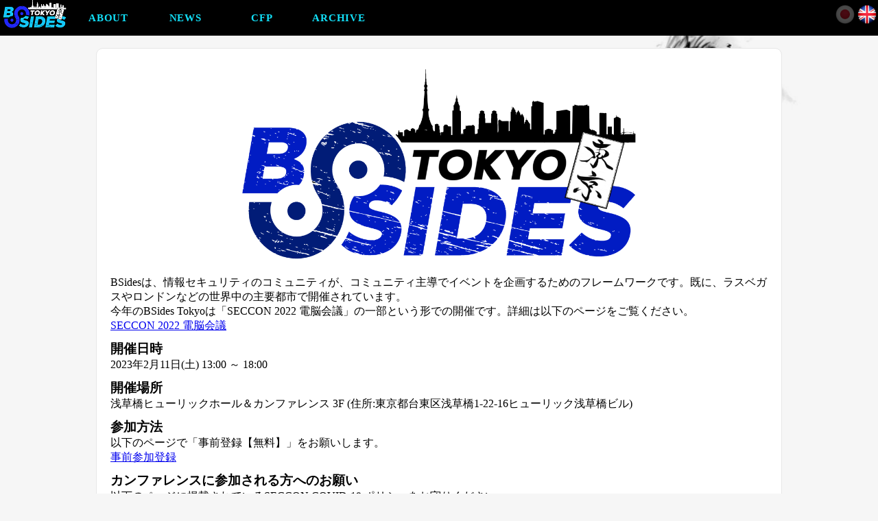

--- FILE ---
content_type: text/html; charset=utf-8
request_url: https://bsides.tokyo/2023/
body_size: 24399
content:

<!DOCTYPE html>
<html>
  <head>
    <meta charset="utf-8">
    <title>BSides Tokyo</title>
    <link rel="stylesheet" type="text/css" href="/css/reset.css">
    <link rel="stylesheet" type="text/css" href="/css/style.css">
    <link rel="icon" type="image/x-icon" href="/img/favicon.ico">
    <link rel="apple-touch-icon" sizes="180x180" href="/img/apple-touch-icon-180x180.png">
    <link href="https://cdn.jsdelivr.net/npm/remixicon@2.5.0/fonts/remixicon.css" rel="stylesheet">
    <meta property="og:type" content="">
    <meta property="og:title" content="BSides Tokyo">
    <meta property="og:url" content="https://bsides.tokyo/2023/">
    <meta property="og:description" content=" ">
    <meta property="og:site_name" content="BSides Tokyo">
    <meta property="og:image" content="https://bsides.tokyo/">
  </head>

  <body>
    <div class="gnavi__wrap">
      <ul class="gnavi__lists">
        <li><a href="https://bsides.tokyo/"><img src=/img/nav.png></a></li>
        <li class="gnavi__list"><a href="https://bsides.tokyo/about">ABOUT</a></li>
        <li class="gnavi__list"><a href="https://bsides.tokyo/news">NEWS</a></li>
        <li class="gnavi__list"><a href="https://bsides.tokyo/cfp">CFP</a></li>
        <li class="gnavi__list"><a>ARCHIVE</a>
          <ul class="dropdown__lists">
            <li class="dropdown__list"><a href="https://bsides.tokyo//2025">2025</a></li>
            <li class="dropdown__list"><a href="https://bsides.tokyo//2024">2024</a></li>
            <li class="dropdown__list"><a href="https://bsides.tokyo//2023">2023</a></li>
            <li class="dropdown__list"><a href="https://bsides.tokyo//2019">2019</a></li>
            <li class="dropdown__list"><a href="https://bsides.tokyo//2018">2018</a></li>
          </ul>
        </li>
        <li class="img"><img src=/img/ja.png></li>
        <li class="imga"><a href="https://bsides.tokyo/en/2023/"><img src=/img/en.png></a></li>
      </ul>
    </div>

    <div class="content">
      <h1 id="summary" class="anchor"></h1>
      <div class="wrapper">
        <center>
          <img class="logo" src=/2023/BsidesTokyo_Logo.png hspace="10" vspace="5" />
        </center>
<p>BSidesは、情報セキュリティのコミュニティが、コミュニティ主導でイベントを企画するためのフレームワークです。既に、ラスベガスやロンドンなどの世界中の主要都市で開催されています。</p>
<p>今年のBSides Tokyoは「SECCON 2022 電脳会議」の一部という形での開催です。詳細は以下のページをご覧ください。</p>
<p><a href="https://www.seccon.jp/2022/ep230211.html">SECCON 2022 電脳会議</a></p>
<h3 id="開催日時">開催日時</h3>
<p>2023年2月11日(土) 13:00 ～ 18:00</p>
<h3 id="開催場所">開催場所</h3>
<p>浅草橋ヒューリックホール＆カンファレンス 3F (住所:東京都台東区浅草橋1-22-16ヒューリック浅草橋ビル)</p>
<h3 id="参加方法">参加方法</h3>
<p>以下のページで「事前登録【無料】」をお願いします。</p>
<p><a href="https://event.seccon.jp/">事前参加登録</a></p>
<h3 id="カンファレンスに参加される方へのお願い">カンファレンスに参加される方へのお願い</h3>
<p>以下のページに掲載されているSECCON COVID-19 ポリシーをお守りください。</p>
<p><a href="https://www.seccon.jp/2022/seccon/secconcovid-19.html">SECCON COVID-19 ポリシー</a></p>

      </div>
      
      <h1 id="venue" class="anchor">開催場所</h1>
      <div class="wrapper">
        <h3 id="浅草橋ヒューリックホールカンファレンス-3f">浅草橋ヒューリックホール＆カンファレンス 3F</h3>
<p>〒111-0053 東京都台東区浅草橋１丁目２２−１６ ヒュー リック 浅草橋 ビル</p>

        <iframe src="https://www.google.com/maps/embed?pb=!1m14!1m8!1m3!1d1620.0814039164243!2d139.7846974!3d35.697611!3m2!1i1024!2i768!4f13.1!3m3!1m2!1s0x60188eb1f554340b%3A0x1d708d9588fa7140!2z5rWF6I2J5qmL44OS44Ol44O844Oq44OD44Kv44Ob44O844OrIO-8huODkuODpeODvOODquODg-OCryDjgqvjg7Pjg5XjgqHjg6zjg7Pjgrk!5e0!3m2!1sja!2sjp!4v1672579370161!5m2!1sja!2sjp" allowfullscreen="" loading="lazy" referrerpolicy="no-referrer-when-downgrade"></iframe>
      </div>

      <h1 id="schedule" class="anchor">スケジュール</h1>
      <div class="wrapper">
  
        <div class="time">13:00 - 13:10<img src="/img/ja.png" /></div>
        <div class="photo"></div>
        <article>
          <h3 id="opening">Opening</h3>

        </article>
  
        <div class="time">13:10 - 13:40<img src="/img/en.png" /></div>
        <div class="photo"><img src=/2023/chiao.png hspace="10" vspace="5" /><img src=/2023/chen.png hspace="10" vspace="5" /></div>
        <article>
          <h3 id="chiao-lin-yu-steven-yu">Chiao-Lin Yu (Steven Yu)</h3>
<p>Chiao-Lin Yu、別名Steven Yu、Steven Meowは、Trend-Micro Taiwanのセキュリティリサーチャーです。2022年7月、台湾の台北にある国立台湾科学技術大学で電気工学の修士号を取得した。専門はペネトレーションテストとレッドティームスキル。OSWE、OSCP、LPTの資格を持ち、現在はWebセキュリティとハニーポットの開発に注力している。
<br>
<br>
<br>
<br>
<br></p>
<h3 id="jiann-liang-chen">Jiann-Liang Chen</h3>
<p>Chen教授は 1963 年 12 月 15 日に台湾で生まれました。 1989 年に台湾の台北にある国立台湾大学で電気工学の学位を取得しています。1997 年 8 月からは、国立東華大学のコンピューター科学および情報工学科に所属し、理工学大学の教授および副学部長を務めています。 Chen教授は現在、国立台湾科技大学の電気工学科に特別教授として参加しています。彼の現在の研究対象は、セルラー モビリティ管理、サイバーセキュリティ、個人通信システム、モノのインターネット (IoT) です。
<br>
<br>
<br>
<br>
<br></p>
<h3 id="honeyrasp---rasp技術によるハニーポット">HoneyRASP - RASP技術によるハニーポット</h3>
<p>本研究では、RASP（Runtime Application Self Protection）手法を用い、未知の脆弱性を捕捉するハニーポットシステムを構築した。このシステムは、マイクロサービス方式を適用し、各サービスを異なるコンテナに配置することで、攻撃の防止、展開、保守を容易に行うことができます。RASP技術により、PHPアプリケーションの制御フローを監視することで、様々な防御回避戦術をターゲットとし、Web Application Firewall（WAF）よりも高い精度に到達することができます。
他のオープンソースのハニーポットとは異なり、発見されやすい。提案システムは、すべての組織のためのカスタマイズハニーポットを構築するために容易に移行する。本研究で提案するコンセプトは、企業が既製品の制限を受けずに、自社製品の脅威を捕捉するのに役立ちます。また、提案システムは、発見されやすいという現行製品の弱点から免除されます。
OWASP Top 10 - 2021とCommon Weakness Enumeration（CWE）に従い、本研究ではPHPにおける5種類のWebアプリケーション脆弱性を提案しました。ディレクトリトラバーサル、ローカル/リモートファイルインクルージョン、コマンドインジェクション、Webシェルアップローディング、SQLインジェクションです。それらをMITRE ATT&amp;CK Enterprise MatrixのTactics and Techniquesにマップします。
本研究では、RESTful API Serverが各ハニーポットノードからデータを受け取り、Webインタフェースを投げてシステムを提示します。システムで表示されるデータには、ソースIP、関数デバッグコールスタック、生のリクエスト、Tactics, Techniques, and Procedures（TTP）が含まれています。
Exploit-DB、GitHub、WPScanから適用された25のCVE脆弱性と、当社のRASPハニーポットシステムにおけるPoCテストのすべてを捕捉しています。最後に、本システムを評価するために、難読化したWebシェルを作成し、本システムに設置することも行いました。難読化したWebシェルは、VirusTotalに登録されているすべてのアンチウィルスシステムを回避することができますが、当社のシステムでは検出することができます。
<br>
<br></p>

        </article>
  
        <div class="time">13:40 - 14:10<img src="/img/ja.png" /></div>
        <div class="photo"><img src=/2023/pimage.png hspace="10" vspace="5" /></div>
        <article>
          <h3 id="高山-尚樹">高山 尚樹</h3>
<p>筑波大学 情報学群 情報科学類 在学。個人でマルウェア解析やリバースエンジニアリングに関する研究およびツール開発に取り組んでいる。セキュリティ・キャンプ 全国大会 2022 講師など。
<br>
<br>
<br>
<br>
<br>
<br>
<br>
<br></p>
<h3 id="msiパッケージファイルを介して感染を広げるマルウェアの調査および解析">MSIパッケージファイルを介して感染を広げるマルウェアの調査および解析</h3>
<p>攻撃者がマルウェアの感染を広げる代表的な手法の一つとして、MSIパッケージファイルを使用するものが挙げられる。これは古くから用いられている手法ではあるが、正規のソフトウェアのインストーラを装ったり、OSの脆弱性を利用したりなど、攻撃手法の巧妙化が進んでいるものも確認されている。本講演ではMSIパッケージファイルの内部構造をもとに、実際にマルウェアの感染拡大に用いられたMSIパッケージファイルを解析する過程、そしてそこから得られた知見を共有する。また、難読化を解除する手法など、解析する上で役立つ普遍的なテクニックについても紹介する。
<br>
<br></p>

        </article>
  
        <div class="time">14:10 - 14:40<img src="/img/ja.png" /></div>
        <div class="photo"><img src=/2023/shinogi.png hspace="10" vspace="5" /></div>
        <article>
          <h3 id="sh1n0g1">Sh1n0g1</h3>
<p>マクニカセキュリティ研究センター所属。マルウェア解析やペンテストツールの開発、セキュリティサービス開発に従事。趣味はセキュリティ製品の検知回避である。Black Hat ArsenalやDEF CON Demo Labsなどにて自作ツールの発表を実施。
<br>
<br>
<br>
<br>
<br>
<br>
<br></p>
<h3 id="最強の不正powershellスクリプト検知エンジンz9">最強の不正Powershellスクリプト検知エンジン「Z9」</h3>
<p>PowerShellスクリプトが攻撃で利用されるケースは年々増えており、マルウェアのダウンローダ、エクスプロイト、認証情報のダンプ、バックドアなど、用途は様々です。それほどPowerShellが幅広く悪用されている理由は、難読化が容易であり、ファイルレスで実行でき、.NETフレームワークやWindowsAPIが使え、ネイティブコードが実行できる点です。Z9はそうした不正なPowerShellスクリプトを検知するエンジンです。PowerShellの実行ログをベースに複数の検知エンジン、難読化解除を行います。本公演では検知メカニズムをデモを交えて発表します。
<br>
<br></p>

        </article>
  
        <div class="time">14:40 - 15:00</div>
        <div class="photo"></div>
        <article>
          <h3 id="break">Break</h3>

        </article>
  
        <div class="time">15:00 - 15:30<img src="/img/ja.png" /></div>
        <div class="photo"><img src=/2023/dennis.png hspace="10" vspace="5" /></div>
        <article>
          <h3 id="dennis-kengo-oka">Dennis Kengo Oka</h3>
<p>Dr. Dennis Kengo Okaは、自動車業界で15年以上のグローバルな経験を持つサイバーセキュリティの専門家です。コネクテッド・カー向けのソリューションに焦点を当てた自動車セキュリティの博士号を取得。シノプシスの主席自動車セキュリティ・ストラテジストとして、自動車用ソフトウェア開発ライフサイクルおよびサプライ・チェーン向けのセキュリティ・ソリューションに重点的に取り組んでいます。カンファレンス・ペーパー、ジャーナル記事、書籍など70以上の出版物を持ち、自動車およびサイバーセキュリティに関する国際会議やイベントで頻繁に講演を行っています。最新の著書は「Building Secure Cars: Assuring the Automotive Software Development Lifecycle&quot; (Wiley, 2021)があります。
<br>
<br>
<br></p>
<h3 id="ciパイプラインにおける組込みソフトウェアのファズテスト---実践ガイド">CIパイプラインにおける組込みソフトウェアのファズテスト - 実践ガイド</h3>
<p>サイバーセキュリティは、自動車産業にとって不可欠な要素になりつつあります。このため、自動車関連企業では、開発プロセスにおいて様々なサイバーセキュリティ活動を実施しています。例えば、自動車用ソフトウェアの未知の脆弱性を検出するためには、ファズテストや侵入テストなどの様々な種類のテストを実施することが推奨されます。しかし、現在の自動車業界では、ファズテストは手作業で実施されることが多いようです。
本発表では、Zephyr Project RTOSを例に、ファズテストをCI（継続的インテグレーション）パイプラインに組み込むための実践的なステップバイステップのガイドを概説します。ZephyrプロジェクトRTOSは、オープンソースのリアルタイムOSとして初めて機能安全認証を取得し、自動車の組込みシステムに適用することを目指しています。Zephyrは、Bluetooth、Wi-Fi、IP、Ethernet、CANなどの接続性をサポートしています。
当社の実践的なガイドでは、ファズテストプロセスを構築するための様々なステップを説明しています。これらのステップには、ファズする対象の通信プロトコルの特定、いつ、何を、どれくらいの時間ファズするかというテスト戦略の定義、自動化された方法で継続的にファズテストを実行する、対象システムで例外を検出する、テスト結果を管理する、などが含まれます。CIパイプラインにファズテストを組み込むことで、自動車会社はファズテストを継続的かつ自動化された方法で実行することができます。その結果、自動車メーカーは、開発プロセスの早い段階で未知の脆弱性を検出し修正することができ、関連コストを削減し、全体として製品の品質を向上させることができます。
<br>
<br></p>

        </article>
  
        <div class="time">15:30 - 16:00<img src="/img/en.png" /></div>
        <div class="photo"><img src=/2023/talun.png hspace="10" vspace="5" /></div>
        <article>
          <h3 id="ta-lun-yen">Ta-Lun Yen</h3>
<p>Ta-Lun Yenは、リバースエンジニアリング、プロトコル解析、ワイヤレスセキュリティ、組み込みおよびIoT/ICSデバイスセキュリティに関心を持つセキュリティ研究者です。台湾の情報セキュリティコミュニティ「UCCU Hacker」のメンバーであり、Black Hat、CODE BLUE、HITCON、hardwear.ioなどの有名なカンファレンスやイベントで様々な研究発表を行っている。現在、TXOne Networksで攻撃的な研究を中心に活動しています。
<br>
<br>
<br>
<br>
<br></p>
<h3 id="大規模なカスタムサービスや複雑なサービスのためのネットワークのスキャン公開された例の発見-インターネット上のデータ配信サービス">大規模なカスタムサービスや複雑なサービスのためのネットワークのスキャン：公開された例の発見 インターネット上のデータ配信サービス</h3>
<p>Black Hat EU 2021で、産業制御、航空宇宙、海上、軍事アプリケーションで使用されるプロトコルであるData Distribution Service（DDS）の複数の実装に、リモートアクセス可能な脆弱性があることを紹介しました。ほとんどのベンダーは、ここ数カ月で脆弱性を修正していますが、ユーザーはタイムリーにサービスを更新していない可能性があります。しかし、DDSはその性質上複雑なプロトコルであり、標準的なポート番号では動作しないため、ネットワークの悪用が検出されないようにしながら、独自のスキャナを構築し、多層的なアプローチを実装しなければなりませんでした。
私たちのスキャナーは、仕様に基づき、露出したDDSポートの可能性をスキャンすることで、潜在的なDDSノードを特定します。次に、特定されたノード上のDDSの存在を確認するために、さまざまな技術を組み合わせて利用しました。確認されたDDSノードのリストができると、脆弱なノードとその位置のマップを作成することができます。
その結果、驚くべきことがわかりました。DDSノードのかなりの部分が、私たちがテストした脆弱性のうち少なくとも1つに対して脆弱であることがわかりました。これは、攻撃者がこれらの脆弱性を悪用して、DDSが稼働しているシステムに不正にアクセスできる可能性があることを意味します。
今後も、DDSをはじめとする産業用制御システムのセキュリティに関する調査を継続する予定です。これらのシステムは、私たちが日常的に利用しているインフラやサービスの運用に不可欠であることが多いため、潜在的な脆弱性についての認識を高めることが重要であると考えています。また、ベンダーやユーザーと協力して、これらのシステムのセキュリティを向上させ、潜在的な脅威に対して適切に保護されるようにしたいと考えています。
<br>
<br></p>

        </article>
  
        <div class="time">16:00 - 16:30<img src="/img/en.png" /></div>
        <div class="photo"><img src=/2023/richard.png hspace="10" vspace="5" /></div>
        <article>
          <h3 id="richard-orman">Richard Orman</h3>
<p>Richard Ormanは現在、日本の大手BNPLであるPaidyでSOCリードとして働いています。それ以前は、CACIとGDITという米国の著名な防衛関連企業でセキュリティエンジニアとして働き、Kubernetesバックエンド上でElasticsearchを展開・管理する直接的な経験を有しています。彼は、コンテナ化を導入し、最新のDevOpsツールで開発プロセスを近代化することで、開発者の能力を高める手助けをしています。
<br>
<br>
<br>
<br>
<br>
<br></p>
<h3 id="ソフトウェア開発プロセスにおけるセキュリティ向上のためのgit-hooksについて">ソフトウェア開発プロセスにおけるセキュリティ向上のためのGit Hooksについて</h3>
<p>Gitフックは、ソフトウェア開発プロセスにおいて、タスクを自動化し、ポリシーを強制するための強力なツールです。このプレゼンテーションでは、ソフトウェアの開発とデプロイメントにおけるセキュリティを向上させるために、git hooks をどのように使用できるかを探ります。git hooksの種類や使い方など、git hooksの基本的なことを説明します。デモを通して、脆弱性のスキャン、セキュリティテストの実行、安全でないコードのプッシュをブロックするためのフックのセットアップ方法を紹介します。プレゼンテーションの終わりには、参加者はソフトウェア開発プロセスのセキュリティを向上させるためにgit hookをどのように活用できるかをより良く理解できるようになります。
<br>
<br></p>

        </article>
  
        <div class="time">16:30 - 16:50</div>
        <div class="photo"></div>
        <article>
          <h3 id="break">Break</h3>

        </article>
  
        <div class="time">16:50 - 17:20<img src="/img/ja.png" /></div>
        <div class="photo"><img src=/2023/Takaoka.png hspace="10" vspace="5" /><img src=/2023/Yoneyama.png hspace="10" vspace="5" /></div>
        <article>
          <h3 id="高岡哲也">高岡　哲也</h3>
<p>主にRed Team OperationsやTLPT等のOffensive Security領域でコンサルティング業務を行なっています。 また、ぺネトレーションテストのトレーニング講師やセキュリティの技術的な知見をブログで知識の共有を行なっています。現在、OSCP、CRTO、鍵士2級などの資格を保持しています。
<br>
<br>
<br>
<br>
<br>
<br></p>
<h3 id="米山慶">米山　慶</h3>
<p>某サイバーセキュリティ会社で大手金融機関や保険会社などに対するRed Team Operations・TLPTを活用したセキュリティ対策評価を行っています。 8年前からWeb開発からサイバーセキュリティ業界に転向し、Offensive Securityに係る製品評価や脆弱性診断、ペネトレーションテスト、Webアプリケーションセキュリティテスト、Red Team Operations、TLPTに従事してきました。
<br>
<br>
<br>
<br>
<br>
<br></p>
<h3 id="企業が見過ごしやすい物理セキュリティの穴">企業が見過ごしやすい物理セキュリティの穴</h3>
<p>RedTeam演習では、サイバー・ソーシャル・物理の3つの観点で擬似的な攻撃を行うことで企業のセキュリティ態勢を評価することが望まれる。しかし、国内企業において、物理評価を行うには建物所有者を含む多方面への関係者との調整が必要などの理由から、物理評価まで取り組む企業が少ないのが現状である。こうした背景の下、複数の国内企業に対して物理を含めた3つの観点で評価を行なった結果、物理を起点とした攻撃によりサイバーやソーシャルよりも容易に企業への侵入や機密情報を模したファイルの奪取が可能であった。 本発表では、今企業が物理セキュリティに取り組むべき理由や評価を行う際に考慮するべき勘所について紹介する。
<br>
<br></p>

        </article>
  
        <div class="time">17:20 - 17:50<img src="/img/ja.png" /></div>
        <div class="photo"><img src=/2023/hada.png hspace="10" vspace="5" /></div>
        <article>
          <h3 id="羽田-大樹">羽田 大樹</h3>
<p>SOC勤務
<br>
<br>
<br>
<br>
<br>
<br>
<br>
<br>
<br></p>
<h3 id="power-automate-packing">Power Automate Packing</h3>
<p>Power Automate はクラウド上で動作する RPA ツールであり、非常に便利なことから攻撃者にとっても悪用されることが知られている。ノーコードでフローを実行できるためエンジニアでないユーザーでも簡単に利用できる一方で、一般的なプログラミング言語が提供するビット処理などは直観的には実装できない。本発表では、このような制約のもとで RC4 の処理を実装し、Power Automate Management を用いて一時的にフローの生成と削除を行うことでペイロードを実行する Power Automate Packing のコンセプトとデモを紹介する。
<br>
<br></p>

        </article>
  
        <div class="time">17:50 - 18:00</div>
        <div class="photo"></div>
        <article>
          <h3 id="closing">Closing</h3>

        </article>
    </div>
  </body>
</html>



--- FILE ---
content_type: text/css; charset=utf-8
request_url: https://bsides.tokyo/css/reset.css
body_size: 3047
content:
*,
*::before,
*::after {
	margin: 0; /* マージンは0に */
/*	padding: 0; /* パディングも常に0に */
	box-sizing: border-box; /* もちろん、より直感的なbox-sizingに設定 */
}

:where([hidden]:not([hidden='until-found'])) {
	display: none !important;  /* hiddenは非表示を意味します */
}

:where(html) {
	-webkit-text-size-adjust: none; /* iOSのランドスケープでテキストが調整されないようにする */
}

@supports not (min-block-size: 100dvb) {
	:where(html) {
		block-size: 100%;
	}
}

@media (prefers-reduced-motion: no-preference) {
	:where(html:focus-within) {
		scroll-behavior: smooth; /* 何かにフォーカスがある場合のみスムーズスクロール */
	}
}

:where(body) {
	block-size: 100%; /* サファリ以外のブラウザのフォールバック */
	block-size: 100dvb; /* 1dvbは動的ビューポートの長さの1%、100dvbで高さいっぱいに */
	line-height: 1.5; /* アクセシブルな行の高さ */
	-webkit-font-smoothing: antialiased; /* テキストのレンダリングを改善 */
}

:where(input, button, textarea, select) {
	font: inherit; /* フォーム コントロールは親フォントを継承 */
	color: inherit; /* カラーも継承 */
}

:where(textarea) {
	resize: vertical; /* テキストエリアの水平リサイズを無効に */
	resize: block;
}

:where(button, label, select, summary, [role='button'], [role='option']) {
	cursor: pointer; /* インタラクティブなものにカーソルを合わせる */
}

:where(:disabled) {
	cursor: not-allowed; /* フォームコントロール無効時のカーソルを許可しない */
}

:where(label:has(> input:disabled), label:has(+ input:disabled)) {
	cursor: not-allowed; /* ラベルにもカーソルを許可しない */
}

:where(button) {
	border-style: solid; /* ボタンのボーダーのスタイルを設定しやすくする */
}

:where(a) {
	text-underline-offset: 0.2ex; /* 下線の上にスペースを追加する */
}

:where(ul, ol) {
/*	list-style: none; /* ビュレットを削除、必要に応じて手動で追加する */
}

:where(img, svg, video, canvas, audio, iframe, embed, object) {
	display: block; /* 置換された要素をより予測可能にする */
}

:where(img, picture, svg) {
	max-inline-size: 100%; /* images should never overflow past the available space */
	block-size: auto; /* アスペクト比を保持 */
}

:where(p, h1, h2, h3, h4, h5, h6) {
	overflow-wrap: break-word; /* 長い単語は改行 */
}

:where(h1, h2, h3) {
	line-height: calc(1em + 0.5rem); /* 見出しの行の高さを減らす */
}

:where(hr) { /* より一貫性のある、スタイリッシュなhr */
	border: none;
	border-block-start: 1px solid;
	color: inherit;
	block-size: 0;
	overflow: visible;
}

:where(:focus-visible) { /* より一貫性のある、カスタマイズ可能なフォーカスのアウトライン */
	outline: 2px solid var(--focus-color, Highlight);
	outline-offset: 2px;
}

 /* .visually-hiddenは後のカスケードレイヤーを上書きするために!importantを使用 */
:where(.visually-hidden:not(:focus, :active, :focus-within, .not-visually-hidden)) {
	clip-path: inset(50%) !important;
	height: 1px !important;
	width: 1px !important;
	overflow: hidden !important;
	position: absolute !important;
	white-space: nowrap !important;
	border: 0 !important;
}


--- FILE ---
content_type: text/css; charset=utf-8
request_url: https://bsides.tokyo/css/style.css
body_size: 7088
content:
/* =============================================================================
   MAIN LAYOUT
   ========================================================================== */
html {
  background: #F6F6F6;
}

body {
  height: 100%;
  width:100%;
  background-image: url(/img/background.png);
  background-attachment: fixed;
  background-size: cover;
  background-position: right top;
}

.content {
  margin: 0 auto;
  width: 960px;
  position: relative;
  padding: 40px 0;
}

.wrapper {
  padding: 20px;
  margin: 10px -20px 0;
  border: 1px solid #e7e7e7;
  background: #ffffff;
  border-radius: 10px;
}
.wrapper .time, .title {
  padding: 10px;
  margin-top:10px;
  margin-bottom:10px;
  border-radius: 5px;
  background-color: #2638CA;
  color: #ffffff;
}
.wrapper img {
  padding: 0px;
}

h1.anchor {
  display: block;
  padding-top: 50px;
  margin-top:  -30px;
}

h3 {
  padding: 10px 0 0 0;
}

@media only screen and (max-width: 1079px) {
  .content {
    width: 95%;
    padding: 40px 0;
  }
  .wrapper {
    margin: 0;
  }
}

@media screen and (min-width:1000px) {
  html {
    font-size: 1em;
  }
}

/* =============================================================================
   NAVIGATION
   ========================================================================== */
.gnavi__wrap {
  top: 0;
  width: 100%;
  background-color: black;
  box-sizing: border-box;
  position: fixed;
  z-index: 10;
  margin: 0 auto;
}
.gnavi__lists {
  padding: 0;
  display: flex;
  justify-content: flex-end;
  list-style: none;
}
.gnavi__lists .img {
  margin: 5px 0px;
  opacity: 0.3;
}
.gnavi__lists .imga {
  margin: 5px 0px;
}
.gnavi__list {
    width: 112px;
    background-color: black;
    position: relative;
    transition: all .3s;
height: 52px;
}
.gnavi__list a {
    line-height: 52px;
}
.gnavi__list:nth-of-type(5){
    margin-right: auto;
}
.gnavi__list:hover {
    background-color: #0071BB;
}

.gnavi__list:hover::before {
    background-color: #0071BB;
}
.gnavi__list a {
    display: flex;
    justify-content: center;
    align-items: center;
    width: 100%;

    text-decoration: none;
    color: #12DEF6;
    font-size: 15px;
    letter-spacing: 0.05em;
    font-weight: 600;
    transition: all .3s;
}
.gnavi__list:hover a {
    color: #fff;
}

.dropdown__lists {
    list-style: none;
    padding: 0;
    display: none;
    width: 100%;
    position: absolute;
    top: 52px;
    left: 0;
}
.gnavi__list:hover .dropdown__lists {
    display: block;
}

.dropdown__list {
    background-color: #004d80;
    height: 42px;
    transition: all .3s;
    position: relative;
}
.dropdown__list:not(:first-child)::before{
    content: "";
    width: 100%;
    height: 1px;
    background-color: #3492d1;
    position: absolute;
    top: 0;
    left: 0;
}
.dropdown__list:hover {
    background-color: #003558;
}
.dropdown__list a {
    display: flex;
    justify-content: center;
    align-items: center;
    color: #fff;
    text-decoration: none;
    position: relative;
}
.dropdown__list a::before {
    content: '';
    display: block;
    width: 6px;
    height: 6px;
    border-top: 2px solid #fff;
    border-left: 2px solid #fff;
    transform: rotate(135deg);
    position: absolute;
    right: 15px;
    top: calc(50% - 5px);
}

/* =============================================================================
   SUMMARY
   ========================================================================== */
.logo {
  height: 60%;
  width: 60%;
  object-fit: contain;
  margin-bottom:20px;
}

/* =============================================================================
   VENUE
   ========================================================================== */
iframe {
  margin-top:10px;
  height: 400px;
  width: 100%;
  border: 0;
}

/* =============================================================================
   SCHEDULE
   ========================================================================== */
.time img {
  float: right;
  margin-top:-4px;
  width: 2em;
  height: 2em;
}

.photo {
width: 180px;
float: left;
margin: 0 15px 0 0;
}
.photo img {
  padding: 5px;
}

/* =============================================================================
   CFP
   ========================================================================== */
.cfp iframe {
  margin-left: auto;
  margin-right: auto;
  width: 100%;
  height: 4600px;
  border: none; 
}

/* =============================================================================
   NEWS
   ========================================================================== */
.news {
  padding: 20px;
  margin: 10px -20px 0;
  border: 1px solid #e7e7e7;
  background: #ffffff;
  border-radius: 10px;
}
.news .icon {
  position: relative;
  padding: 10px 0px 0px 0px;
}
.news .icon .text {
  position: absolute;
  left: 30px;
  top: 6px;
  font-size: 18px;
}
.news img {
  padding: 20px;
}

.newslist {
  padding: 20px;
  margin: 10px -20px 0;
  border: 1px solid #e7e7e7;
  background: #ffffff;
  border-radius: 10px;
}

.newssummary {
  position:relative;
  height:180px;
  width:100%;
  border:solid 1px;
  table-layout:fixed;
  margin: 10px auto;
  overflow: hidden;
}
.newssummary .link {
  display: block;
  position: absolute;
  top: 0;
  left: 0;
  width: 100%;
  height: 100%;
}
.newssummary img {
  color: #339933;
  padding: 0px;
  background-color: #2638CA;
  width: 320px;
  position: absolute;
  top: 50%;
  transform: translateY(-50%);
  float: left;
}

.newstext {
  position: absolute;
  left: 36%;
}

.newsimg {
  height: 90%;
  width: 90%;
}

.page {
  background-color: #fff;
  display: flex;
  padding: 0px;
  justify-content: center;
  list-style-type: none;
  margin-top: 1.25rem;
  margin-bottom: 1.25rem;
}
.page img {
  float: left;
  height: 6rem;
}
.page li a {
  transition-duration: 100ms;
  --tw-shadow: 0 4px 6px -1px rgb(0 0 0 / 0.1), 0 2px 4px -2px rgb(0 0 0 / 0.1);
  --tw-shadow-colored: 0 4px 6px -1px var(--tw-shadow-color), 0 2px 4px -2px var(--tw-shadow-color);
  box-shadow: var(--tw-ring-offset-shadow, 0 0 #0000), var(--tw-ring-shadow, 0 0 #0000), var(--tw-shadow);
  --tw-text-opacity: 1;
  padding-left: 1.25rem;
  padding-right: 1.25rem;
  padding-top: 0.75rem;
  padding-bottom: 0.75rem;
  --tw-bg-opacity: 1;
  --tw-border-opacity: 1;
  border-width: 0px;
  border-radius: 9999px;
  margin-left: 0.5rem;
  margin-right: 0.5rem;
  position: relative;
  text-decoration: inherit;
}

.page li .pe {
  color: rgb(255 255 255 / var(--tw-text-opacity));
  border-color: rgb(37 99 235 / var(--tw-border-opacity));
  background-color: rgb(37 99 235 / var(--tw-bg-opacity));
}

.page li .pd {
  color: rgb(37 99 235 / var(--tw-text-opacity));
  border-color: rgb(255 255 255 / var(--tw-border-opacity));
  background-color: rgb(255 255 255 / var(--tw-bg-opacity));
}

/* =============================================================================
   ABOUT
   ========================================================================== */
.about {
  padding: 20px;
  margin: 10px -20px 0;
  border: 1px solid #e7e7e7;
  background: #ffffff;
  border-radius: 10px;
}

.about .photo {
  margin: 0px 10px 0;
  width: 250px;
  float: left;
}

.about .photo img {
  width: 250px;
  height: 250px;
}

.about .name {
  padding: 5px 0px 0px 0px;
  font-size: 2.4em;
}

.about a {
  color: #2638CA;
  margin: 0em 0.2em;
  text-decoration: none;
}

.about article {
  padding: 10px 0px;
}
